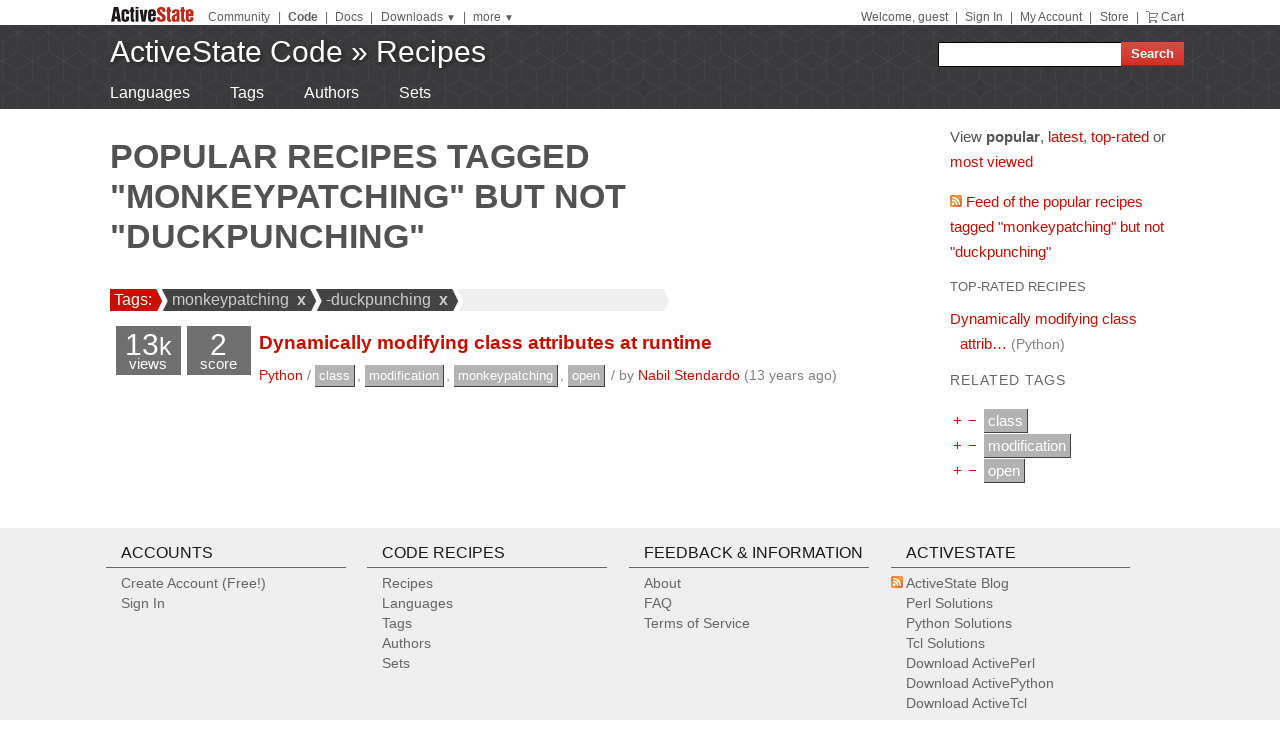

--- FILE ---
content_type: text/html
request_url: https://code.activestate.com/recipes/tags/monkeypatching-duckpunching/popular/
body_size: 17470
content:
<!DOCTYPE html>
<html>




<head>
  <title>
Popular recipes tagged &quot;monkeypatching&quot; but not &quot;duckpunching&quot; &laquo; ActiveState Code
</title>
  <meta http-equiv="X-UA-Compatible" content="IE=8" />
  <link rel="stylesheet" href="/static/css/activestyle.css" type="text/css"/>
  <!--[if IE]>
    <link rel="stylesheet" href="/static/css/ie.css" type="text/css" />
  <![endif]-->
  <!--[if IE 7]>
    <link rel="stylesheet" href="/static/css/ie7.css" type="text/css" />
  <![endif]-->
  <!--[if IE 6]>
    <link rel="stylesheet" href="/static/css/ie6.css" type="text/css" />
  <![endif]-->
  <link href="/static/prettify/prettify.css" type="text/css" rel="stylesheet" />
  
  <link href='http://fonts.googleapis.com/css?family=PT+Sans+Narrow:bold&subset=latin' rel='stylesheet' type='text/css'>
  <link href='http://fonts.googleapis.com/css?family=PT+Sans:bold' rel='stylesheet' type='text/css'>
  
  
  <link rel="alternate" href="/feeds/news/" type="application/atom+xml" title="ActiveState Code News" />

  <link type="image/x-icon" href="/static/activestyle/img/favicon.ico" rel="shortcut icon"/>

  <script src="/static/js/jquery-1.3.2.min.js" type="text/javascript"></script>
  <script src="/static/js/jquery-ui-1.7.2.custom.min.js" type="text/javascript"></script>
  <script src="/static/js/jquery-form-2.36.js" type="text/javascript"></script>
  
  

<link rel="alternate" type="application/atom+xml" title="Popular recipes tagged &quot;monkeypatching&quot; but not &quot;duckpunching&quot;"
      href="/feeds/recipes/tags/monkeypatching-duckpunching/popular/"/>
<link rel="canonical" href="/recipes/tags/monkeypatching-duckpunching/popular/"/>

  
  
<!-- Google Tag Manager -->
<script>(function(w,d,s,l,i){w[l]=w[l]||[];w[l].push({'gtm.start':
  new Date().getTime(),event:'gtm.js'});var f=d.getElementsByTagName(s)[0],
  j=d.createElement(s),dl=l!='dataLayer'?'&l='+l:'';j.async=true;j.src=
  'https://www.googletagmanager.com/gtm.js?id='+i+dl;f.parentNode.insertBefore(j,f);
  })(window,document,'script','dataLayer','GTM-TDZ3K7T');</script>
  <!-- End Google Tag Manager -->
  
  
  <!-- Unbounce -->
  <script src="https://59e3fd97d0784951aaf980d5dbb23a79.js.ubembed.com" async></script>

  <style>
    .notice-banner {
      border: solid 1px #95CCF4;
      padding: 20px;
      border-radius: 6px;
      font-family: "Open Sans", sans-serif;
      display: flex;
      position: relative;
      margin: 22px 15px 25px 15px;
      font-size: 15px;
    }
    .notice-banner p {
      padding: 0;
      margin: 0;
      margin-right: 20px;
      margin-top: auto;
      margin-bottom: auto;
      color: rgba(0,0,0,.6);
    }
    .notice-banner .python-logo {
      width: 60px;
      margin-right: 20px;
      margin-bottom: auto;
    }
    .notice-banner .alert-icon {
      position: absolute;
      width: 28px;
      left: -10px;
      top: -8px;
    }
    .notice-banner p strong {
      color: black;
    }
    .notice-banner a {
      color: #4893D8;
      text-decoration: underline;
    }
    .notice-banner a.button {
      padding: 10px 30px 10px 50px;
      color: white;
      font-weight: 600;
      font-size: 15px !important;
      background: #4893D8;
      display: inline-block;
      text-decoration: none;
      text-transform: none;
      border-radius: 4px;
      border-bottom: solid 2px #266B9E;
      margin-bottom: auto;
      position: relative;
    }
    .notice-banner a.button:hover {
      opacity: .9;
    }
    .notice-banner a.button:active {
      opacity: 1;
      border-bottom: none;
      top: 2px;
    }
    .notice-banner a.button .download-icon {
      position: absolute;
      width: 20px;
      left: 15px;
      top: 20px;
    }
  </style>
</head>
<body >
<!-- Google Tag Manager (noscript) -->
<noscript><iframe src="https://www.googletagmanager.com/ns.html?id=GTM-TDZ3K7T"
  height="0" width="0" style="display:none;visibility:hidden"></iframe></noscript>
  <!-- End Google Tag Manager (noscript) -->
<div id="as_wrapper">
 
<ul class="as_skip">
  <li><a href="#q">Skip to Search</a></li>
  <li><a href="#site_nav">Skip to Navigation</a></li>
  <li><a href="#as_content">Skip to Content</a></li>
</ul>

<div id="as_header_wrapper" class="nosearchhi">
<div id="as_header">
  <div id="as_navbar" class="as_navbar_short">
    <ul id="as_sitesnav">
      <li class="as_logo"><a href="//www.activestate.com/"><img height="18" width="90" src="/static/activestyle/img/activestate.png" title="ActiveState | The Dynamic Language Experts"></a></li>
      <span class="as_navsep"></span>
      <li><a href="//community.activestate.com/">Community</a></li>
      <span class="as_navsep">|</span>
      <li><b><a href="/">Code</a></b></li>
      <span class="as_navsep">|</span>
      <li><a href="http://docs.activestate.com/">Docs</a></li>
      <span class="as_navsep">|</span>
      <li class="as_sitesnav_more"><a onclick="$('#as_sitesnav_downloads').slideToggle(100); return false;" href="//www.activestate.com/downloads" ><u>Downloads</u>  <small>&#9660;</small></a>
        <ul style="display: none;" id="as_sitesnav_downloads">
          <li><a href="//www.activestate.com/products/perl" title="Download Perl">Perl</a></li>
          <li><a href="//www.activestate.com/products/python" title="Download Python">Python</a></li>
          <li><a href="//www.activestate.com/products/tcl" title="Download Tcl">Tcl</a></li>
          <li><a href="//www.activestate.com/komodo-ide/" title="Download Komodo IDE">Komodo IDE</a></li>
        </ul>
      </li>
      <span class="as_navsep">|</span>
      <li class="as_sitesnav_more"><a href="//www.activestate.com/community" onclick="$('#as_sitesnav_more').slideToggle(100); return false;"><u>more</u> <small>&#9660;</small></a>
        <ul id="as_sitesnav_more" style="display: none;">
          <li><a href="//lists.activestate.com/">Lists</a></li>
          <li><a href="https://www.activestate.com/support/">Support</a></li>
          <li><a href="//code.activestate.com/ppm">PPM Index</a></li>
          <li><a href="//code.activestate.com/pypm">PyPM Index</a></li>
        </ul>
      </li>
    </ul>
    <script type="text/javascript">
      $('body').click(function() { $('#as_sitesnav_more').hide(); $('#as_sitesnav_downloads').hide(); });
    </script>

    <div id="as_accountnav">
    
      Welcome, guest
      <span class="as_navsep">|</span> <a href="https://platform.activestate.com/signin/?next=https%3A//code.activestate.com/recipes/tags/monkeypatching-duckpunching/popular/">Sign In</a>
    
      <span class="as_navsep">|</span> <a href="https://platform.activestate.com/">My Account</a>
      <span class="as_navsep">|</span> <a href="https://store.activestate.com/">Store</a>
      <span class="as_navsep">|</span> <a href="https://store.activestate.com/cart" class="icon-cart">Cart</a>
    </div>
  </div>
  
  <div id="as_bannerbar">
    
<div id="site_logo" class="as_banner_text">
  <a class="as_banner_text" href="/">ActiveState Code</a> &raquo; <a href="/recipes/" class="as_banner_text">Recipes</a>
</div>

<div id="site_nav">
  <form id="search_form" action="/search/recipes/">
    <input size="24" id="q" name="q" accesskey="s" />
    <input type="submit" value="Search" />
  </form>
</div>

    <div style="clear:both"></div>
  </div>
  
</div> <!-- end of as_header -->

<div id="as_sub_banner">
  <div id="as_sub_site_nav">
    <div id="as_sub_site_links">
      
<a href="/recipes/langs/">Languages</a>
<a href="/recipes/tags/">Tags</a>
<a href="/recipes/users/">Authors</a>
<a href="/recipes/sets/">Sets</a>


    </div>
  </div>
</div> <!-- end of as_sub_banner -->

</div> <!-- end of as_header_wrapper -->


<div id="as_middle">
  <div id="as_content_wrapper">
    <div id="as_content">
      
      
      <div id="page_header">
        <h1>
Popular recipes tagged &quot;monkeypatching&quot; but not &quot;duckpunching&quot;
</h1>
      </div>
      

      <div id="content">
        



<div id="tagbar"><span class="start">
    &nbsp;Tags: <img src="/static/img/arrowL.png" align="absmiddle" class="tagbar_arrow"/></span><span><a href="/recipes/tags/monkeypatching/popular/"><img src="/static/img/arrowR.png" align="absmiddle" class="tagbar_arrow"/> monkeypatching </a><a href="/recipes/tags/-duckpunching/popular/"><strong>&nbsp;x&nbsp;</strong></a><img src="/static/img/arrowL.png" align="absmiddle" class="tagbar_arrow"/></span><span><a href="/recipes/tags/-duckpunching/popular/"><img src="/static/img/arrowR.png" align="absmiddle" class="tagbar_arrow"/> -duckpunching </a><a href="/recipes/tags/monkeypatching/popular/"><strong>&nbsp;x&nbsp;</strong></a><img src="/static/img/arrowL.png" align="absmiddle" class="tagbar_arrow"/></span><span class="newtags"><img src="/static/img/arrowR.png" align="absmiddle" class="tagbar_arrow"/><form action="." method="get">&nbsp;<input type="text" name="tags" title="Type tags here"/>&nbsp;</form><img src="/static/img/arrowL.png" align="absmiddle" class="tagbar_arrow"/></span></div>






  <ul class="recipes">
  
    <li class="odd">
    
        
        

<div class="recipe-summary-compact" id="recipe577628">
  <div class="recipe-summary-box recipe-summary-views">
    13<small>k</small><div class="recipe-summary-caption">views</div>
  </div>
  <div class="recipe-summary-box recipe-summary-score">
    2<div class="recipe-summary-caption">score</div>
  </div>
  
  <span class="recipe-title"><a href="/recipes/577628-dynamically-modifying-class-attributes-at-runtime/">Dynamically modifying class attributes at runtime</a></span>
  <div class="secondary">
    <a href="/recipes/langs/python/">Python</a>
    /
    
    <a href="/recipes/tags/class/" class="tag">class</a>, 
    <a href="/recipes/tags/modification/" class="tag">modification</a>, 
    <a href="/recipes/tags/monkeypatching/" class="tag">monkeypatching</a>, 
    <a href="/recipes/tags/open/" class="tag">open</a>
    
    /
    <span class="nowrap">by <a href="/recipes/users/4177507/">Nabil Stendardo</a></span>
    
    (13 years ago)
    
  </div>
  <div style="clear:both;"></div>
</div>

        
    
  
  </ul>






      </div> <!-- end of content -->
    </div> <!-- end of as_content -->
  </div> <!-- end of as_content_wrapper -->
  
  <div id="as_sidebar_wrapper">
    <div id="as_sidebar">
    



<p>
View
<strong>popular</strong>,
<a href="/recipes/tags/monkeypatching-duckpunching/new/">latest</a>,
<a href="/recipes/tags/monkeypatching-duckpunching/top/">top-rated</a> or
<a href="/recipes/tags/monkeypatching-duckpunching/views/">most viewed</a>
</p>

<p>
<a href="/feeds/recipes/tags/monkeypatching-duckpunching/popular/"><img src="/static/img/feed.png"/> Feed of the popular recipes tagged &quot;monkeypatching&quot; but not &quot;duckpunching&quot;</a>
</p>





<h4 id="top-rated">Top-rated recipes</h4>
<ul class="flat">

<li><a href="/recipes/577628-dynamically-modifying-class-attributes-at-runtime/">Dynamically modifying class attrib&hellip;</a>
<span class="secondary">(Python)</span>
</li>

</ul>









<h3 id="tags">Related tags</h3>
<p>

  <ul class="tags flat">
    
        <li class="tag">
  <a rel="nofollow" class="tag-filter" title="Filter on class" href="/recipes/tags/monkeypatching-duckpunching+class/">&thinsp;+&thinsp;</a><a
     rel="nofollow" class="tag-filter" title="Filter on not class" href="/recipes/tags/monkeypatching-duckpunching-class/">&thinsp;&minus;&thinsp;</a>
  <a href="/recipes/tags/class/" class="tag">class</a>
  
</li>

    
        <li class="tag">
  <a rel="nofollow" class="tag-filter" title="Filter on modification" href="/recipes/tags/monkeypatching-duckpunching+modification/">&thinsp;+&thinsp;</a><a
     rel="nofollow" class="tag-filter" title="Filter on not modification" href="/recipes/tags/monkeypatching-duckpunching-modification/">&thinsp;&minus;&thinsp;</a>
  <a href="/recipes/tags/modification/" class="tag">modification</a>
  
</li>

    
        <li class="tag">
  <a rel="nofollow" class="tag-filter" title="Filter on open" href="/recipes/tags/monkeypatching-duckpunching+open/">&thinsp;+&thinsp;</a><a
     rel="nofollow" class="tag-filter" title="Filter on not open" href="/recipes/tags/monkeypatching-duckpunching-open/">&thinsp;&minus;&thinsp;</a>
  <a href="/recipes/tags/open/" class="tag">open</a>
  
</li>

    
  </ul>

</p>




<div style="margin: 30px 15px;">

<script type='text/javascript'><!--//<![CDATA[
  var m3_u = (location.protocol=='https:'?'https://ads.activestate.com/www/delivery/ajs.php':'http://ads.activestate.com/www/delivery/ajs.php');
  var m3_r = Math.floor(Math.random()*99999999999);
  if (!document.MAX_used) document.MAX_used = ',';
  document.write ("<scr"+"ipt type='text/javascript' src='"+m3_u);
  document.write ("?zoneid=1");
  document.write ('&amp;cb=' + m3_r);
  if (document.MAX_used != ',') document.write ("&amp;exclude=" + document.MAX_used);
  document.write (document.charset ? '&amp;charset='+document.charset : (document.characterSet ? '&amp;charset='+document.characterSet : ''));
  document.write ("&amp;loc=" + escape(window.location));
  if (document.referrer) document.write ("&amp;referer=" + escape(document.referrer));
  if (document.context) document.write ("&context=" + escape(document.context));
  if (document.mmm_fo) document.write ("&amp;mmm_fo=1");
  document.write ("'><\/scr"+"ipt>");
//]]>--></script><noscript><a href='http://ads.activestate.com/www/delivery/ck.php?n=aa9dea02&amp;cb=INSERT_RANDOM_NUMBER_HERE' target='_blank'><img src='http://ads.activestate.com/www/delivery/avw.php?zoneid=1&amp;cb=INSERT_RANDOM_NUMBER_HERE&amp;n=aa9dea02' border='0' alt='' /></a></noscript>
</div>



    </div> <!-- end of sidebar -->
  </div> <!-- end of as_sidebar_wrapper -->

  <div class="as_clear">&nbsp;</div>
</div> <!-- end of as_middle -->


<div id="as_footer_wrapper" class="as_footer2 nosearchhi">
<div id="as_footer">
<div class="as_footer2_section">
  <h4 class="as_footer2_header">Accounts</h4>
  <ul>
    
    <li><a href="https://platform.activestate.com/signup/?activationnext=https%3A//code.activestate.com/recipes/tags/monkeypatching-duckpunching/popular/">Create Account (Free!)</a></li>
    <li><a href="https://platform.activestate.com/signin/?next=https%3A//code.activestate.com/recipes/tags/monkeypatching-duckpunching/popular/">Sign In</a></li>
    
    
  </ul>
</div>
<div class="as_footer2_section">
  <h4 class="as_footer2_header">Code Recipes</h4>
  <ul>
    
<li><a href="/recipes/">Recipes</a></li>
<li><a href="/recipes/langs/">Languages</a></li>
<li><a href="/recipes/tags/">Tags</a></li>
<li><a href="/recipes/users/">Authors</a></li>
<li><a href="/recipes/sets/">Sets</a></li>

  </ul>
</div>
<div class="as_footer2_section">
  <h4 class="as_footer2_header">Feedback & Information</h4>
  <ul>
    <li><a href="/about/">About</a></li>
    <li><a href="/help/faq/">FAQ</a></li>
    <li><a href="/help/terms/">Terms of Service</a></li>
  </ul>
</div>
<div class="as_footer2_section">
  <h4 class="as_footer2_header">ActiveState</h4>
  <ul>
    <li class="as_footer2_feed"><a href="//www.activestate.com/blog">ActiveState Blog</a></li>
    <li><a title="Perl Solutions" href="//www.activestate.com/perl">Perl Solutions</a></li>
    <li><a title="Python Solutions" href="//www.activestate.com/python">Python Solutions</a></li>
    <li><a title="Tcl Solutions" href="//www.activestate.com/tcl">Tcl Solutions</a></li>
    <li><a title="Download Perl" href="//www.activestate.com/activeperl/downloads">Download ActivePerl</a></li>
    <li><a title="Download Python" href="//www.activestate.com/activepython/downloads">Download ActivePython</a></li>
    <li><a title="Download Tcl" href="//www.activestate.com/activetcl/downloads">Download ActiveTcl</a></li>
    <li style="margin-top: 10px"><a href="//www.activestate.com/company">About ActiveState</a></li>
    <li><a href="//www.activestate.com/company/careers">Careers</a></li>
  </ul>
</div>
<div class="as_footer2_copyright">
  <p>
  <a href="//www.activestate.com/privacy-policy">Privacy Policy</a>
  | <a href="//www.activestate.com/company/contact-us">Contact Us</a>
  | <a href="//www.activestate.com/support">Support</a>
  </p>
  <p>&copy; 2024 ActiveState Software Inc. All rights reserved.
  ActiveState&reg;, Komodo&reg;, ActiveState Perl Dev Kit&reg;,
  ActiveState Tcl Dev Kit&reg;, ActivePerl&reg;, ActivePython&reg;,
  and ActiveTcl&reg; are registered trademarks of ActiveState.
  All other marks are property of their respective owners.</p>
</div>
</div> <!-- end of as_footer -->
</div> <!-- end of as_footer_wrapper -->

<div id="as_messagebar" style="display: none;">
  <span style="float: right;">
    <b onclick="$('#as_messagebar').slideUp(150);" style="cursor: pointer;">&nbsp;x&nbsp;</b>
  </span>
  <span class="message">&nbsp;</span>
  <span class="message-undo" style="display: none;">
    <form method="POST" action=""><button type="submit"><div style='display:none'><input type='hidden' name='csrfmiddlewaretoken' value='aa38a3c15eb871c1b26f93b02292256a' /></div><u>Undo</u></button></form>
  </span>
</div>

</div> <!-- end of as_wrapper -->


<script src="/static/prettify/prettify.js"></script> 
<script type="text/javascript"> 
 $(function() {
    prettyPrint();
 });
</script> 








<script src="/static/js/jquery.autocomplete.min.js" type="text/javascript"></script>
<script src="/static/js/recipes.js" type="text/javascript"></script>
<script type="text/javascript">
$(Recipes.setup_tagbar({"user_str": "", "tags_str": "monkeypatching-duckpunching", "sort_str": "popular", "lang_str": ""}));
</script>


</body>
</html>


--- FILE ---
content_type: text/plain
request_url: https://c.6sc.co/?m=1
body_size: -2
content:
6suuid=a0aa371779ba0c0026c57069340100006d132d00

--- FILE ---
content_type: text/plain
request_url: https://c.6sc.co/?m=1
body_size: -2
content:
6suuid=a0aa371779ba0c0026c57069340100006d132d00